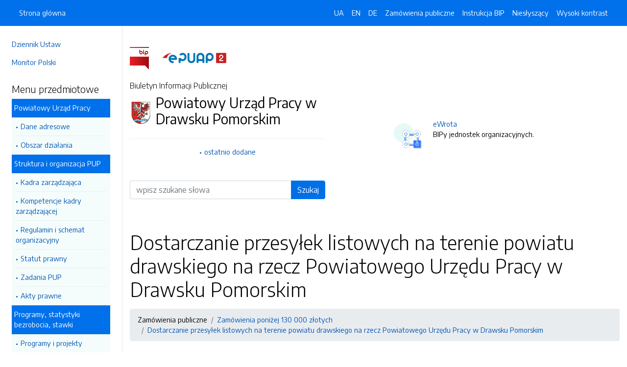

--- FILE ---
content_type: text/html; charset=UTF-8
request_url: https://bip.pup.powiatdrawski.pl/strony/199.dhtml
body_size: 5115
content:
<!DOCTYPE html>
<html lang="pl">

<head>
    <meta charset="utf-8">
    <meta name="viewport" content="width=device-width, initial-scale=1, shrink-to-fit=no">
    <meta name="description" content="Biuletyn Informacji Publicznej Powiatowy Urząd Pracy w Drawsku Pomorskim">
    <meta name="deklaracja-dostępności" link="/deklaracjadostepnosci.dhtml">

    <link rel="icon" sizes="192x192" href="icon.png?v=1">
    <link rel="apple-touch-icon" href="ios-icon.png">
    <meta name="msapplication-square150x150logo" content="icon_largetile.png">

    <link rel="stylesheet" href="/front/css/bootstrap.min.css" media="screen">
    <link rel="stylesheet" href="/front/css/datatables.min.css" media="screen">
    <link rel="stylesheet" href="/front/css/design.css" media="screen">
    <link rel="stylesheet" href="/front/css/bootstrap-datepicker.standalone.css" media="screen">
    <link rel="stylesheet" href="https://fonts.googleapis.com/css?family=Encode+Sans:300,400,700&amp;subset=latin-ext"
        media="screen">
    <link rel="stylesheet" href="/front/css/print.css" media="print" />
    
    <style>
        h1 {
            color: #000 !important
        }
    </style>
    
    <title>
        Dostarczanie przesyłek listowych na terenie powiatu drawskiego na rzecz Powiatowego Urzędu Pracy w Drawsku Pomorskim | BIP Powiatowy Urząd Pracy w Drawsku Pomorskim
            </title>
</head>

<body data-lat="53.5289454" data-lng="15.8019534" data-ulica="Starogrodzka"     data-budynek="9"     data-kod="78-500" data-miejscowosc="Drawsko Pomorskie">

    <a class="skip kontrast" href="#">Przejdź do strony z wysokim kontrastem</a>
    <a class="skip tresc" href="#main">Przejdź<br /> do treści strony</a>

    <div class="wrapper">
        <nav id="sidebar" class="p-4"><ul class="menu-extra mt-5 mb-4">
    <li><a href="http://dziennikustaw.gov.pl" title="Link do strony Dziennik Ustaw">Dziennik Ustaw</a></li>
    <li><a href="http://monitorpolski.gov.pl" title="Link do strony Monitor Polski">Monitor Polski</a></li>
    </ul>
<p class="h5">Menu przedmiotowe</p>
<ul class="accordion mb-4" id="menuPrzedmiotowe">
        <li id="heading0">
        <a title='Link do zakładki Powiatowy Urząd Pracy' class="open_menu">Powiatowy Urząd Pracy</a>
        <ul id="collapse0" class="submenu pl-2 pr-2" aria-labelledby="heading0" data-parent="#menuPrzedmiotowe">
                        <li><a href="/strony/menu/2.dhtml" title='Link do zakładki Dane adresowe'>Dane adresowe</a></li>
                        <li><a href="/strony/menu/71.dhtml" title='Link do zakładki Obszar działania'>Obszar działania</a></li>
                    </ul>
    </li>
        <li id="heading1">
        <a title='Link do zakładki Struktura i organizacja PUP' class="open_menu">Struktura i organizacja PUP</a>
        <ul id="collapse1" class="submenu pl-2 pr-2" aria-labelledby="heading1" data-parent="#menuPrzedmiotowe">
                        <li><a href="/strony/menu/125.dhtml" title='Link do zakładki Kadra zarządzająca'>Kadra zarządzająca</a></li>
                        <li><a href="/strony/menu/151.dhtml" title='Link do zakładki Kompetencje kadry zarządzającej'>Kompetencje kadry zarządzającej</a></li>
                        <li><a href="/strony/menu/124.dhtml" title='Link do zakładki Regulamin i schemat organizacyjny'>Regulamin i schemat organizacyjny</a></li>
                        <li><a href="/strony/menu/126.dhtml" title='Link do zakładki Statut prawny'>Statut prawny</a></li>
                        <li><a href="/strony/menu/127.dhtml" title='Link do zakładki Zadania PUP'>Zadania PUP</a></li>
                        <li><a href="/strony/menu/128.dhtml" title='Link do zakładki Akty prawne'>Akty prawne</a></li>
                    </ul>
    </li>
        <li id="heading2">
        <a title='Link do zakładki Programy, statystyki bezrobocia, stawki' class="open_menu">Programy, statystyki bezrobocia, stawki</a>
        <ul id="collapse2" class="submenu pl-2 pr-2" aria-labelledby="heading2" data-parent="#menuPrzedmiotowe">
                        <li><a href="/strony/menu/131.dhtml" title='Link do zakładki Programy i projekty'>Programy i projekty</a></li>
                        <li><a href="/strony/menu/132.dhtml" title='Link do zakładki Statystyki'>Statystyki</a></li>
                        <li><a href="/strony/menu/133.dhtml" title='Link do zakładki Stawki i wysokości zasiłków'>Stawki i wysokości zasiłków</a></li>
                        <li><a href="/strony/menu/140.dhtml" title='Link do zakładki Monitoring zawodów deficytowych i nadwyżkowych, Barometr zawodów'>Monitoring zawodów deficytowych i nadwyżkowych, Barometr zawodów</a></li>
                        <li><a href="/strony/menu/141.dhtml" title='Link do zakładki Klasyfikacja zawodów i specjalności'>Klasyfikacja zawodów i specjalności</a></li>
                    </ul>
    </li>
        <li id="heading3">
        <a title='Link do zakładki Polska Klasyfikacja Działalności' class="open_menu">Polska Klasyfikacja Działalności</a>
        <ul id="collapse3" class="submenu pl-2 pr-2" aria-labelledby="heading3" data-parent="#menuPrzedmiotowe">
                        <li><a href="/strony/menu/148.dhtml" title='Link do zakładki Wyszukiwarka PKD'>Wyszukiwarka PKD</a></li>
                    </ul>
    </li>
        <li id="heading4">
        <a title='Link do zakładki Krajowy Fundusz Szkoleniowy' class="open_menu">Krajowy Fundusz Szkoleniowy</a>
        <ul id="collapse4" class="submenu pl-2 pr-2" aria-labelledby="heading4" data-parent="#menuPrzedmiotowe">
                        <li><a href="/strony/menu/153.dhtml" title='Link do zakładki Informacje ogólne'>Informacje ogólne</a></li>
                        <li><a href="/strony/menu/152.dhtml" title='Link do zakładki Udzielone wsparcie KFS'>Udzielone wsparcie KFS</a></li>
                        <li><a href="/strony/menu/150.dhtml" title='Link do zakładki Nabór wniosków KFS'>Nabór wniosków KFS</a></li>
                    </ul>
    </li>
        <li id="heading5">
        <a title='Link do zakładki Powiatowa Rada Rynku Pracy' class="open_menu">Powiatowa Rada Rynku Pracy</a>
        <ul id="collapse5" class="submenu pl-2 pr-2" aria-labelledby="heading5" data-parent="#menuPrzedmiotowe">
                        <li><a href="/strony/menu/99.dhtml" title='Link do zakładki Zakres działania, kompetencje'>Zakres działania, kompetencje</a></li>
                        <li><a href="/strony/menu/98.dhtml" title='Link do zakładki Skład PRRP'>Skład PRRP</a></li>
                        <li><a href="/strony/menu/100.dhtml" title='Link do zakładki Terminy i program'>Terminy i program</a></li>
                    </ul>
    </li>
        <li id="heading6">
        <a title='Link do zakładki Nabór na wolne stanowiska urzędnicze' class="open_menu">Nabór na wolne stanowiska urzędnicze</a>
        <ul id="collapse6" class="submenu pl-2 pr-2" aria-labelledby="heading6" data-parent="#menuPrzedmiotowe">
                        <li><a href="/rekrutacja.dhtml" title='Link do zakładki Ogłoszenia i wyniki'>Ogłoszenia i wyniki</a></li>
                        <li><a href="/strony/menu/134.dhtml" title='Link do zakładki Regulamin naboru'>Regulamin naboru</a></li>
                        <li><a href="/strony/menu/135.dhtml" title='Link do zakładki Dokumenty aplikacyjne '>Dokumenty aplikacyjne </a></li>
                    </ul>
    </li>
        <li id="heading7">
        <a title='Link do zakładki Zamówienia publiczne' class="open_menu">Zamówienia publiczne</a>
        <ul id="collapse7" class="submenu pl-2 pr-2" aria-labelledby="heading7" data-parent="#menuPrzedmiotowe">
                        <li><a href="/strony/menu/136.dhtml" title='Link do zakładki Zamówienia poniżej 130 000 złotych'>Zamówienia poniżej 130 000 złotych</a></li>
                        <li><a href="/strony/menu/137.dhtml" title='Link do zakładki Zamówienia powyżej 130 000 złotych'>Zamówienia powyżej 130 000 złotych</a></li>
                        <li><a href="/strony/menu/159.dhtml" title='Link do zakładki Plan zamówień publicznych '>Plan zamówień publicznych </a></li>
                    </ul>
    </li>
        <li id="heading8">
        <a title='Link do zakładki Majątek, którym instytucja dysponuje' class="open_menu">Majątek, którym instytucja dysponuje</a>
        <ul id="collapse8" class="submenu pl-2 pr-2" aria-labelledby="heading8" data-parent="#menuPrzedmiotowe">
                        <li><a href="/strony/menu/29.dhtml" title='Link do zakładki Środki trwałe i wartości niematerialne'>Środki trwałe i wartości niematerialne</a></li>
                        <li><a href="/strony/menu/158.dhtml" title='Link do zakładki Sprawozdania finansowe'>Sprawozdania finansowe</a></li>
                        <li><a href="/strony/menu/155.dhtml" title='Link do zakładki Przetargi'>Przetargi</a></li>
                    </ul>
    </li>
        <li id="heading9">
        <a title='Link do zakładki Rejestr umów' class="open_menu">Rejestr umów</a>
        <ul id="collapse9" class="submenu pl-2 pr-2" aria-labelledby="heading9" data-parent="#menuPrzedmiotowe">
                        <li><a href="/strony/menu/165.dhtml" title='Link do zakładki Rejestr umów'>Rejestr umów</a></li>
                    </ul>
    </li>
        <li id="heading10">
        <a title='Link do zakładki Kontrole' class="open_menu">Kontrole</a>
        <ul id="collapse10" class="submenu pl-2 pr-2" aria-labelledby="heading10" data-parent="#menuPrzedmiotowe">
                        <li><a href="/strony/menu/161.dhtml" title='Link do zakładki Kontrola zarządcza'>Kontrola zarządcza</a></li>
                        <li><a href="/strony/menu/162.dhtml" title='Link do zakładki Kontrole zewnętrzne'>Kontrole zewnętrzne</a></li>
                    </ul>
    </li>
        <li id="heading11">
        <a title='Link do zakładki Prowadzone rejestry, ewidencje i archiwa' class="open_menu">Prowadzone rejestry, ewidencje i archiwa</a>
        <ul id="collapse11" class="submenu pl-2 pr-2" aria-labelledby="heading11" data-parent="#menuPrzedmiotowe">
                        <li><a href="/strony/menu/48.dhtml" title='Link do zakładki Rejestry, ewidencje, archiwa'>Rejestry, ewidencje, archiwa</a></li>
                        <li><a href="/strony/menu/25.dhtml" title='Link do zakładki Instrukcja kancelaryjna'>Instrukcja kancelaryjna</a></li>
                    </ul>
    </li>
        <li id="heading12">
        <a title='Link do zakładki Załatwianie spraw' class="open_menu">Załatwianie spraw</a>
        <ul id="collapse12" class="submenu pl-2 pr-2" aria-labelledby="heading12" data-parent="#menuPrzedmiotowe">
                        <li><a href="/strony/menu/163.dhtml" title='Link do zakładki Sposoby przyjmowania i załatwiania spraw'>Sposoby przyjmowania i załatwiania spraw</a></li>
                        <li><a href="/strony/menu/157.dhtml" title='Link do zakładki Udostępnianie informacji publicznej'>Udostępnianie informacji publicznej</a></li>
                        <li><a href="https://www.praca.gov.pl/eurzad/index.eup?idJednostki=32030" title='Link do zakładki Rejestracja przez Internet'>Rejestracja przez Internet</a></li>
                        <li><a href="/strony/menu/139.dhtml" title='Link do zakładki Komunikacja w języku migowym'>Komunikacja w języku migowym</a></li>
                        <li><a href="/strony/menu/82.dhtml" title='Link do zakładki Skargi, wnioski'>Skargi, wnioski</a></li>
                    </ul>
    </li>
        <li id="heading13">
        <a title='Link do zakładki Inne informacje' class="open_menu">Inne informacje</a>
        <ul id="collapse13" class="submenu pl-2 pr-2" aria-labelledby="heading13" data-parent="#menuPrzedmiotowe">
                        <li><a href="/strony/menu/166.dhtml" title='Link do zakładki Raporty o stanie dostępności'>Raporty o stanie dostępności</a></li>
                    </ul>
    </li>
    </ul>
<p class="h5">Serwis Biuletynu</p>
<ul class="menu-extra mb-3">
    <li><a href="/redakcja.dhtml" title="Link do zakładki Redakcja">Redakcja</a></li>
    <li><a href="/mapa.dhtml" title="Link do zakładki Mapa serwisu">Mapa serwisu</a></li>
    <li><a href="/zmiany.dhtml" title="Link do zakładki Rejestr zmian">Rejestr zmian</a></li>
    <li><a href="/instrukcja.dhtml" title="Link do zakładki Instrukcja obsługi">Instrukcja obsługi</a></li>
    <li><a href="/statystyki.dhtml" title="Link do zakładki Link do strony ze statystykami BIPa">Statystyki</a></li>
    <li><a href="/politykaprywatnosci.dhtml" title="Link do zakładki Link do polityki prywatności">Polityka prywatności</a></li>
    <li><a href="/deklaracjadostepnosci.dhtml" title="Link do zakładki Deklaracja dostępności">Deklaracja dostępności</a></li>
</ul></nav>
        <div id="content">
            <nav class="navbar fixed-top navbar-expand-lg navbar-dark bg-primary">
    <div class="container-fluid">
        <a href="#" id="sidebarCollapse" class="d-lg-none" title="Ukryj/pokaż menu przedmiotowe">
            <span class="navbar-toggler-icon"></span>
        </a>
        <a href="#" class="d-lg-none ml-auto" data-toggle="collapse" data-target="#navbarSupportedContent" aria-controls="navbarSupportedContent" aria-expanded="false" aria-label="Toggle navigation">
            <span class="navbar-toggler-icon"></span><span class="sr-only text-white">Otwórz</span>
        </a>
        <div class="collapse navbar-collapse" id="navbarSupportedContent">
            <ul class="navbar-nav">
                <li class="nav-item active">
                    <a class="nav-link" title="Link do Strona główna" href="/">Strona główna</a>
                </li>
            </ul>
            <ul class="nav navbar-nav ml-auto">
                <li class="nav-item active"><a class="nav-link trans" href="https://bip-pup-powiatdrawski-pl.translate.goog/?_x_tr_sl=pl&_x_tr_tl=uk" data-link="#googtrans/uk" data-link="#googtrans/uk" title="Ukraińska wersja językowa">UA</a></li>
                <li class="nav-item active"><a class="nav-link trans" href="https://bip-pup-powiatdrawski-pl.translate.goog/?_x_tr_sl=pl&_x_tr_tl=en" data-link="#googtrans/en" title="Angielska wersja językowa">EN</a></li>
                <li class="nav-item active"><a class="nav-link trans" href="https://bip-pup-powiatdrawski-pl.translate.goog/?_x_tr_sl=pl&_x_tr_tl=de" data-link="#googtrans/de" title="Niemiecka wersja językowa">DE</a></li>
                <li class="nav-item active">
                    <a class="nav-link" href="/zamowienia.dhtml" title="Link do zakładki Zamówienia publiczne">Zamówienia publiczne</a>
                </li>
                <li class="nav-item active">
                    <a class="nav-link" href="/instrukcja.dhtml" title="Link do zakładki Instrukcja obsługi">Instrukcja BIP</a>
                </li>
                                <li class="nav-item active">
                    <a class="nav-link" href="/nieslyszacy.dhtml" title="Link do zakładki Informacja dla osób niesłyszących">Niesłyszący</a>
                </li>
                                <li class="nav-item active">
                    <a class="nav-link kontrast" href="#" title="Wejsja strony z wysokim kontrastem">Wysoki kontrast</a>
                </li>
            </ul>
        </div>
    </div>
</nav>
<header class="mt-md-5 pt-5 pb-5">
    <div class="container">
        <div class="row align-items-lg-center">
            <div class="col-xl-5 col-lg-6">
                <div>
                    <a href="https://www.gov.pl/bip" title="Link do strony www.gov.pl/bip"><img src="/front/img/logo-bip.png" class="pr-4" alt="Logo BIP" /></a>
                    <a href="https://epuap.gov.pl" title="Link do strony epuap.gov.pl"><img src="/front/img/logo-epuap.png" alt="Logo ePUAP" /></a>
                </div>
                <div class="mt-4 h6">Biuletyn Informacji Publicznej</div>
                <div class="d-flex mt-4 mt-md-2">
                    <div class="d-flex d-flex align-items-start align-items-center">
                        <img src="https://alfatv.pl/images/herby/herb_powiatdrawski.png" height="45" alt="herb jednostki" />
                    </div>
                    <div class="d-flex align-items-center h3 pl-2"><strong>Powiatowy Urząd Pracy w Drawsku Pomorskim</strong></div>
                </div>
                <ul class="mt-3 pt-3 b-t menu-info">
                    <li><a href="/ostatnie.dhtml" title="10 ostatnio dodanych pozycji do BIPa">ostatnio dodane</a></li>
                </ul>
                                <form action="/szukaj/dokumenty.dhtml" method="post" class="mt-5 mb-3">
                    <label class="sr-only" for="wyszukiwarka">Wyszukiwarka</label>
                    <div class="input-group">
                        <input type="search" id="wyszukiwarka" name="szukaj" class="form-control" placeholder="wpisz szukane słowa">
                        <div class="input-group-append">
                            <button type="submit" style="background-color: #006FE6" class="btn btn-primary btn-wide">Szukaj</button>
                        </div>
                    </div>
                    <!-- <ul class="pt-3 menu-info">
                        <li><a href="/szukaj.dhtml" title="Wyszukiwarka zaawansowana">wyszukiwanie zaawansowane</a></li>
                    </ul> -->
                </form>
                            </div>
            <div class="col-xl-6 offset-xl-1 col-lg-6">
                                                                <div class="d-flex ml-lg-4 mt-4">
                    <div class="d-flex d-flex align-items-start align-items-center pr-3">
                        <span class="btn btn-icon btn-lg btn-soft-success rounded-circle">
                            <img src="/front/img/icon-ewrota.svg" alt="System eWrota" style="height: 40px" >
                        </span>
                    </div>
                    <div class="d-flex align-items-center pl-4">
                        <p><a href="http://e-wrota.powiatdrawski.pl" title="Link do strony Elektroniczne Wrota">eWrota</a><br />BIPy jednostek organizacyjnych.</p>
                    </div>
                </div>
                                            </div>
        </div>
    </div>
</header>            <div class="container" id="dokument">
                <div class="row">
                    <div class="col-12">
<h1 tabindex="-1" id="main">Dostarczanie przesyłek listowych na terenie powiatu drawskiego na rzecz Powiatowego Urzędu Pracy w Drawsku Pomorskim</h1>
<nav class="mt-3 mb-3" aria-label="breadcrumb">
    <ol class="breadcrumb">
        <li class="breadcrumb-item"><a>Zamówienia publiczne</a></li><li class="breadcrumb-item"><a href="/strony/menu/136.dhtml">Zamówienia poniżej 130 000 złotych</a></li><li class="breadcrumb-item"><a href="/strony/199.dhtml">Dostarczanie przesyłek listowych na terenie powiatu drawskiego na rzecz Powiatowego Urzędu Pracy w Drawsku Pomorskim</a></li>    </ol>
</nav>
<h2 class="mt-5 mb-5">Załączniki do pobrania</h2>
<table class="table table-bordered table-striped">
    <thead>
        <tr>
            <th>Pobierz</th>
            <!-- <th>Rozpakuj</th> -->
        </tr>
    </thead>
    <tbody>
        <tr>
            <td><a href="/pliki/powiatdrawski-pup/200.zip">Pobierz spakowane pliki</td>
            <!-- <td><a href="/unzip/200.dhtml">Rozpakuj pliki i pobierz</a></td> -->
        </tr>
    </tbody>
</table>
<h2 class="mt-5 mb-3">Metadane - wyciąg z rejestru zmian</h2>
<table class="table table-bordered table-striped">
    <thead>
        <tr>
            <th>Akcja</th>
            <th>Osoba</th>
            <th>Data</th>
        </tr>
    </thead>
    <tbody>
        <tr>
            <td>Dodanie dokumentu:</td>
            <td>Natalia Daszkiewicz</td>
            <td>20-12-2016 08:26</td>
        </tr>
        <tr>
            <td>Osoba, która wytworzyła informację lub odpowiada za treść informacji:</td>
            <td></td>
            <td>20-12-2016</td>
        </tr>
        <tr>
            <td>Ostatnia aktualizacja:</td>
            <td>Natalia Daszkiewicz</td>
            <td>27-12-2016 13:28</td>
        </tr>
    </tbody>
</table>
</div>
                </div>
            </div>
        </div>
    </div>
    <div id="svg-section-bott">
    <figure class="ie-irregular-shape-2-bottom">
        <img class="js-svg-injector" src="/front/img/section-bottom.svg" alt="" />
    </figure>
</div>
<footer class="pt-5 pb-5">
    <div class="container">
        <div class="row justify-content-center">
            <div class="col-lg-4 pb-5">
                <p class="text-center">Powiatowy Urząd Pracy w Drawsku Pomorskim</p>
                    <p class="text-center">ul. Starogrodzka 9                    <br />78-500, Drawsko Pomorskie
                    <br />Zachodniopomorskie
                </p>
                <p class="text-center"><a href="http://drawskopomorskie.praca.gov.pl" title="Link do strony internetowej jednostki">drawskopomorskie.praca.gov.pl</a></p>
            </div>
            <div class="col-12 b-t pt-5">
                <div class="text-center">Biuletyn Informacji Publicznej v87.2.a.1. <a href="https://wave.webaim.org/report#/https://bip.pup.powiatdrawski.pl" title="Link do strony z walidatorem">BIP zgodny z WCAG 2.1</a></div>
                <div class="text-center">&copy; 2003 - 2025  Wszystkie prawa zastrzeżone. <a href="https://alfatv.pl" title="Link do strony Wytwórnia Telewizyjno-Filmowa Alfa">Wytwórnia Telewizyjno-Filmowa Alfa Sp. z o.o.</a>
                                </div>
            </div>
        </div>
    </div>
</footer>    <script src="https://code.jquery.com/jquery-3.3.1.min.js"></script>
    <script src="https://stackpath.bootstrapcdn.com/bootstrap/4.3.1/js/bootstrap.min.js"></script>
    <script src="https://cdn.datatables.net/1.10.19/js/jquery.dataTables.min.js"></script>
    <script src="https://cdn.datatables.net/1.10.19/js/dataTables.bootstrap4.min.js"></script>
    <script src="https://cdn.datatables.net/responsive/2.2.3/js/dataTables.responsive.min.js"></script>
    <script src="https://cdn.datatables.net/responsive/2.2.3/js/responsive.bootstrap4.min.js"></script>
    <script src="/front/js/bootstrap-datepicker.js"></script>
    <script src="/front/js/bootstrap-datepicker.pl.min.js"></script>
    <script src="/front/js/js.js"></script>

    <script type="text/javascript">
        $(document).ready(function () {
            $('.kontrast').on('click', function () {
                $.ajax("/kontrast/set.dhtml").done(function () {
                    window.location.reload(true);
                })
            });

            $('#sidebarCollapse').on('click', function () {
                $('#sidebar').toggleClass('active');
            });

            $(".accordion-toggle").focus(function () {
                $(this).trigger("click");
            });

            $("table").addClass('table table-bordered').wrap('<div class="table-responsive"/>').css("width", "100%");

            $("#dokument iframe").wrap('<div class="embed-responsive embed-responsive-16by9"/>');
            $("#dokument iframe").addClass('embed-responsive-item');

            $('#dokument img').addClass('img-fluid');
        });
    </script>
</body>

</html>

--- FILE ---
content_type: text/javascript
request_url: https://bip.pup.powiatdrawski.pl/front/js/js.js
body_size: 1182
content:
'use strict';

jQuery.extend(jQuery.fn.dataTableExt.oSort, {
    "currency-pre": function(a) {
        a = (a === "-") ? 0 : a.replace(/[^\d\-\.]/g, "");
        return parseFloat(a);
    },

    "currency-asc": function(a, b) {
        return a - b;
    },

    "currency-desc": function(a, b) {
        return b - a;
    }
});

$(document).ready(function() {
    var table = $('#lista_dokumentow').dataTable({
        "responsive": true,
        "language": {
            "sProcessing": "Przetwarzanie...",
            "sLengthMenu": "Pokaż _MENU_ pozycji",
            "sZeroRecords": "Nie znaleziono pasujących pozycji",
            "sInfoThousands": " ",
            "sInfo": "Pozycje od _START_ do _END_ z _TOTAL_ łącznie",
            "sInfoEmpty": "Pozycji 0 z 0 dostępnych",
            "sInfoFiltered": "(_MAX_ dostępnych pozycji)",
            "sInfoPostFix": "",
            "sSearch": "",
            "sUrl": "",
            "oPaginate": {
                "sFirst": "Pierwsza",
                "sPrevious": "Poprzednia",
                "sNext": "Następna",
                "sLast": "Ostatnia"
            },
            "sEmptyTable": "Brak danych",
            "sLoadingRecords": "Wczytywanie...",
            "oAria": {
                "sSortAscending": ": aktywuj by posortować kolumnę rosnąco",
                "sSortDescending": ": aktywuj by posortować kolumnę malejąco"
            }
        }
    });

    $('#lista_zamowien').dataTable({
        "responsive": true,
        "order": [
            [1, 'desc']
        ],
        "language": {
            "sProcessing": "Przetwarzanie...",
            "sLengthMenu": "Pokaż _MENU_ pozycji",
            "sZeroRecords": "Nie znaleziono pasujących pozycji",
            "sInfoThousands": " ",
            "sInfo": "Pozycje od _START_ do _END_ z _TOTAL_ łącznie",
            "sInfoEmpty": "Pozycji 0 z 0 dostępnych",
            "sInfoFiltered": "(_MAX_ dostępnych pozycji)",
            "sInfoPostFix": "",
            "sSearch": "",
            "sUrl": "",
            "oPaginate": {
                "sFirst": "Pierwsza",
                "sPrevious": "Poprzednia",
                "sNext": "Następna",
                "sLast": "Ostatnia"
            },
            "sEmptyTable": "Brak danych",
            "sLoadingRecords": "Wczytywanie...",
            "oAria": {
                "sSortAscending": ": aktywuj by posortować kolumnę rosnąco",
                "sSortDescending": ": aktywuj by posortować kolumnę malejąco"
            }
        }
    });

    $('#glosowania_posiedzenia').dataTable({
        "responsive": true,
        "order": [
            [0, 'asc']
        ],
        "language": {
            "sProcessing": "Przetwarzanie...",
            "sLengthMenu": "Pokaż _MENU_ pozycji",
            "sZeroRecords": "Nie znaleziono pasujących pozycji",
            "sInfoThousands": " ",
            "sInfo": "Pozycje od _START_ do _END_ z _TOTAL_ łącznie",
            "sInfoEmpty": "Pozycji 0 z 0 dostępnych",
            "sInfoFiltered": "(_MAX_ dostępnych pozycji)",
            "sInfoPostFix": "",
            "sSearch": "",
            "sUrl": "",
            "oPaginate": {
                "sFirst": "Pierwsza",
                "sPrevious": "Poprzednia",
                "sNext": "Następna",
                "sLast": "Ostatnia"
            },
            "sEmptyTable": "Brak danych",
            "sLoadingRecords": "Wczytywanie...",
            "oAria": {
                "sSortAscending": ": aktywuj by posortować kolumnę rosnąco",
                "sSortDescending": ": aktywuj by posortować kolumnę malejąco"
            }
        }
    });

    $('#dopisz').click(function(e) { 
        e.preventDefault();
        var valid = true;
        
        $('form').find('.req').each(function() {
            if($(this).val() == '') {
                valid = false;
                $(this).addClass('is-invalid');
            } else {
                $(this).removeClass('is-invalid');
            }
        });
        
        if(!valid) {                
            e.preventDefault();
            $(this).removeAttr('disabled');
            return false;
        } else {
            var name = $("#nazwa").val();
            var mail = $("#email").val();
            var id = $("#id").val();
                        
            $.post("/zamowienia/news.dhtml", {daneId: id, daneNazwa: name, daneEmail: mail}, function(data){
                $('#dopisz').attr("disabled", true);
                $("#info").removeClass("d-none").html(data);
            });
        }
    });


    $('#szukaj_spraw').click(function(e) { 
        e.preventDefault();        
        
        if($("#nr").val()  == '' && $("#nip").val()  == '') {                
            e.preventDefault();
             $("#walidacja-komunikat").removeClass("d-none");
                return false;
            } else {
                $("#walidacja-komunikat").addClass("d-none");
                $("#form_stan")[0].submit();
            }
    });



    /* kontrasty */

    $('.kontrast').on('click', function() {
        $.ajax("/index/kontrast/set").done(function() {
            window.location.reload(true);
        });
    });

    $('.unkontrast').on('click', function() {
        $.ajax("/index/kontrast/unset").done(function() {
            window.location.reload(true);
        });
    });

    $('.c1').on('click', function() {
        $.ajax("/index/kontrast/c1").done(function() {
            window.location.reload(true);
        });
    });

    $('.c2').on('click', function() {
        $.ajax("/index/kontrast/c2").done(function() {
            window.location.reload(true);
        });
    });

    $('.c3').on('click', function() {
        $.ajax("/index/kontrast/c3").done(function() {
            window.location.reload(true);
        });
    });

    $('.c4').on('click', function() {
        $.ajax("/index/kontrast/c4").done(function() {
            window.location.reload(true);
        });
    });

    /* kalendarz datepicker */

    $('.datepicker').datepicker({
    language: 'pl'
});

});

--- FILE ---
content_type: image/svg+xml
request_url: https://bip.pup.powiatdrawski.pl/front/img/section-bottom.svg
body_size: 521
content:
<?xml version="1.0" encoding="utf-8"?>
<!-- Generator: Adobe Illustrator 22.1.0, SVG Export Plug-In . SVG Version: 6.00 Build 0)  -->
<svg xmlns="http://www.w3.org/2000/svg" xmlns:xlink="http://www.w3.org/1999/xlink" x="0px" y="0px"
     viewBox="0 0 1920 323" enable-background="new 0 0 1920 323" xml:space="preserve">
<style type="text/css">
	.irregular-shape-3-0{fill:#377DFF;}
</style>
  <polygon class="irregular-shape-3-0 fill-primary" opacity=".125" points="0,323 1920,323 1920,0 "/>
  <polygon class="irregular-shape-3-0 fill-primary" opacity=".085" points="-0.5,322.5 -0.5,131.5 658.3,212.3 "/>
</svg>

--- FILE ---
content_type: image/svg+xml
request_url: https://bip.pup.powiatdrawski.pl/front/img/icon-ewrota.svg
body_size: 3389
content:
<?xml version="1.0" encoding="utf-8"?>
<!-- Generator: Adobe Illustrator 23.0.0, SVG Export Plug-In . SVG Version: 6.00 Build 0)  -->
<svg xmlns="http://www.w3.org/2000/svg" xmlns:xlink="http://www.w3.org/1999/xlink" x="0px" y="0px"
	 viewBox="0 0 120 120" style="enable-background:new 0 0 120 120;" xml:space="preserve">
<style type="text/css">
	.icon-56-0{fill:#377DFF;}
	.icon-56-1{fill:#BDC5D1;}
	.icon-56-2{fill:#FFFFFF;stroke:#BDC5D1;}
	.icon-56-3{fill:#377DFF;stroke:#FFFFFF;}
	.icon-56-4{fill:#FFFFFF;stroke:#377DFF;}
</style>
<path class="icon-56-0 fill-primary" d="M17.3,78.5L17.3,78.5c-1.8,0-3.3-1.5-3.3-3.3V38.5c0-1.8,1.5-3.3,3.3-3.3h0c1.8,0,3.3,1.5,3.3,3.3v36.6
	C20.6,77,19.1,78.5,17.3,78.5z"/>
<path class="icon-56-0 fill-primary" d="M77.2,36H40.6c-1.8,0-3.3-1.5-3.3-3.3v0c0-1.8,1.5-3.3,3.3-3.3h36.6c1.8,0,3.3,1.5,3.3,3.3v0
	C80.5,34.5,79,36,77.2,36z"/>
<path class="icon-56-0 fill-primary" d="M97.5,80.5L97.5,80.5c-1.8,0-3.3-1.5-3.3-3.3V40.6c0-1.8,1.5-3.3,3.3-3.3h0c1.8,0,3.3,1.5,3.3,3.3v36.6
	C100.9,79,99.4,80.5,97.5,80.5z"/>
<path class="icon-56-1 fill-gray-400" opacity=".5" d="M116.6,117.7H75.8c-1.9,0-3.4-1.5-3.4-3.4V73.5c0-1.9,1.5-3.4,3.4-3.4h40.8c1.9,0,3.4,1.5,3.4,3.4v40.8
	C120,116.2,118.5,117.7,116.6,117.7z"/>
<path class="icon-56-0 fill-primary" d="M111.7,111.7H72c-1.8,0-3.3-1.5-3.3-3.3V68.7c0-1.8,1.5-3.3,3.3-3.3h39.7c1.8,0,3.3,1.5,3.3,3.3v39.7
	C115,110.2,113.5,111.7,111.7,111.7z"/>
<path class="icon-56-0 fill-primary" d="M73.5,97.9H36.9c-1.8,0-3.3-1.5-3.3-3.3v0c0-1.8,1.5-3.3,3.3-3.3h36.6c1.8,0,3.3,1.5,3.3,3.3v0
	C76.8,96.4,75.3,97.9,73.5,97.9z"/>
<path class="icon-56-2 fill-white stroke-gray-400" stroke-width="3" stroke-miterlimit="10" d="M23.3,110.2L23.3,110.2c-11.9,0-21.6-9.7-21.6-21.6v0C1.7,76.6,11.3,67,23.3,67h0c11.9,0,21.6,9.7,21.6,21.6v0
	C44.9,100.5,35.2,110.2,23.3,110.2z"/>
<path class="icon-56-2 fill-white stroke-gray-400" stroke-width="3" stroke-miterlimit="10" d="M23.3,48.1L23.3,48.1c-11.9,0-21.6-9.7-21.6-21.6v0c0-11.9,9.7-21.6,21.6-21.6h0c11.9,0,21.6,9.7,21.6,21.6v0
	C44.9,38.4,35.2,48.1,23.3,48.1z"/>
<path class="icon-56-2 fill-white stroke-gray-400" stroke-width="3" stroke-miterlimit="10" d="M91.9,48.1L91.9,48.1c-11.9,0-21.6-9.7-21.6-21.6v0c0-11.9,9.7-21.6,21.6-21.6h0c11.9,0,21.6,9.7,21.6,21.6v0
	C113.4,38.4,103.8,48.1,91.9,48.1z"/>
<path class="icon-56-1 fill-gray-400" d="M69.7,91.2H32.8c-1.5,0-2.7-1.2-2.7-2.7l0,0c0-1.5,1.2-2.7,2.7-2.7h36.9c1.5,0,2.7,1.2,2.7,2.7l0,0
	C72.4,90,71.2,91.2,69.7,91.2z"/>
<path class="icon-56-1 fill-gray-400" d="M91.5,82.1L91.5,82.1c-1.5,0-2.7-1.1-2.7-2.6V49.2c0-1.4,1.2-2.6,2.7-2.6h0c1.5,0,2.7,1.1,2.7,2.6v30.3
	C94.2,81,93,82.1,91.5,82.1z"/>
<path class="icon-56-1 fill-gray-400" d="M23.3,68.4L23.3,68.4c-1.5,0-2.7-1.3-2.7-3V36.5c0-1.7,1.2-3,2.7-3h0c1.5,0,2.7,1.3,2.7,3v28.8
	C26,67,24.8,68.4,23.3,68.4z"/>
<path class="icon-56-1 fill-gray-400" d="M82.1,29.5H46c-1.5,0-2.6-1.2-2.6-2.7v0c0-1.5,1.2-2.7,2.6-2.7h36.1c1.5,0,2.6,1.2,2.6,2.7v0
	C84.8,28.3,83.6,29.5,82.1,29.5z"/>
<circle class="icon-56-3 fill-primary stroke-white" stroke-width="3" stroke-miterlimit="10" cx="91.4" cy="88.9" r="8.3"/>
<circle class="icon-56-4 fill-white stroke-primary" stroke-width="3" stroke-miterlimit="10" cx="91.9" cy="26.8" r="8.3"/>
<circle class="icon-56-4 fill-white stroke-primary" stroke-width="3" stroke-miterlimit="10" cx="23.3" cy="26.5" r="8.3"/>
<circle class="icon-56-4 fill-white stroke-primary" stroke-width="3" stroke-miterlimit="10" cx="23.3" cy="88.6" r="8.3"/>
</svg>
